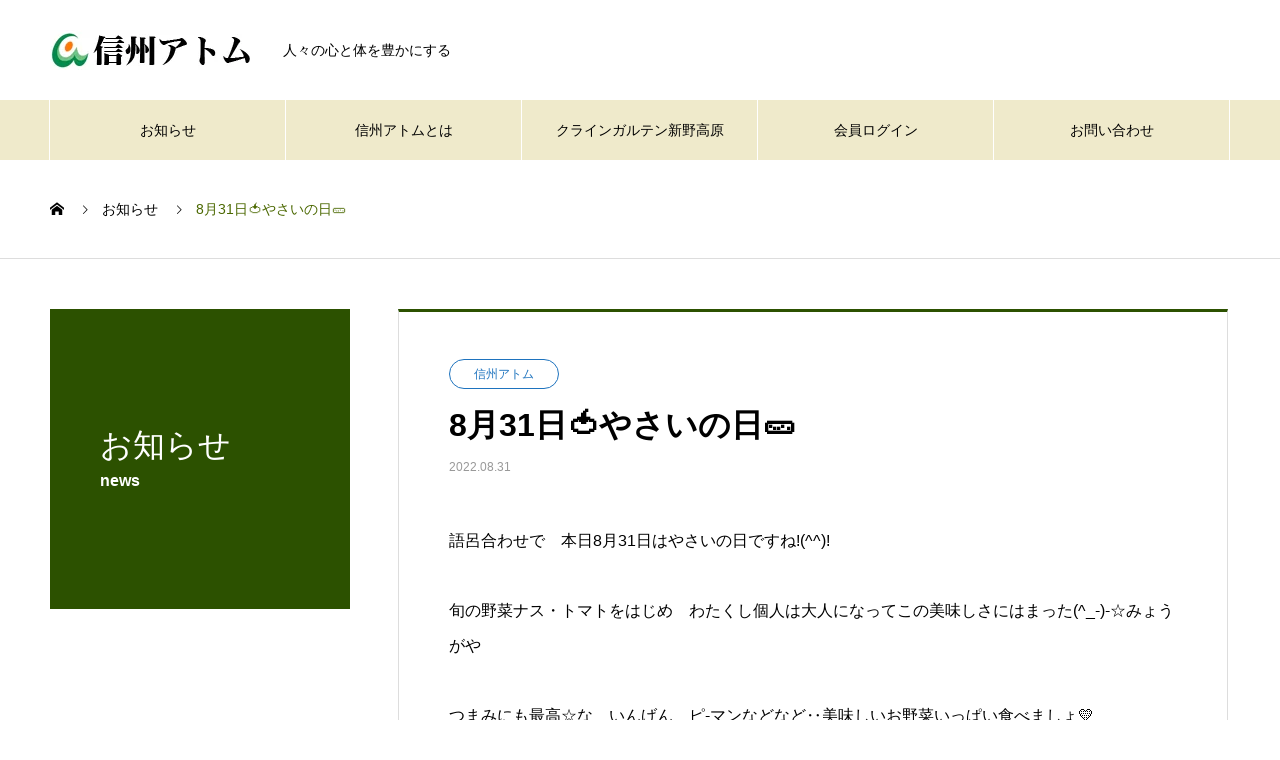

--- FILE ---
content_type: text/html; charset=UTF-8
request_url: https://s-atom.org/archives/news/8%E6%9C%8831%E6%97%A5%F0%9F%8D%85%E3%82%84%E3%81%95%E3%81%84%E3%81%AE%E6%97%A5%F0%9F%A5%92
body_size: 10802
content:

<!DOCTYPE html>
<html lang="ja" prefix="og: http://ogp.me/ns#">
<head>
<meta charset="UTF-8">
  <meta name="viewport" content="width=device-width, initial-scale=1">
  <meta name="description" content="語呂合わせで　本日8月31日はやさいの日ですね!(^^)!旬の野菜ナス・トマトをはじめ　わたくし個人は大人になってこの美味しさにはまった(^_-)-☆みょうがやつまみにも最高☆な　いんげん　ピ-マンなどなど‥美味しいお野菜い...">
  <title>8月31日&#x1f345;やさいの日&#x1f952; &#8211; 信州アトム</title>
<meta name='robots' content='max-image-preview:large' />
<link rel="alternate" type="application/rss+xml" title="信州アトム &raquo; フィード" href="https://s-atom.org/feed" />
<link rel="alternate" type="application/rss+xml" title="信州アトム &raquo; コメントフィード" href="https://s-atom.org/comments/feed" />
<link rel="alternate" title="oEmbed (JSON)" type="application/json+oembed" href="https://s-atom.org/wp-json/oembed/1.0/embed?url=https%3A%2F%2Fs-atom.org%2Farchives%2Fnews%2F8%25e6%259c%258831%25e6%2597%25a5%25f0%259f%258d%2585%25e3%2582%2584%25e3%2581%2595%25e3%2581%2584%25e3%2581%25ae%25e6%2597%25a5%25f0%259f%25a5%2592" />
<link rel="alternate" title="oEmbed (XML)" type="text/xml+oembed" href="https://s-atom.org/wp-json/oembed/1.0/embed?url=https%3A%2F%2Fs-atom.org%2Farchives%2Fnews%2F8%25e6%259c%258831%25e6%2597%25a5%25f0%259f%258d%2585%25e3%2582%2584%25e3%2581%2595%25e3%2581%2584%25e3%2581%25ae%25e6%2597%25a5%25f0%259f%25a5%2592&#038;format=xml" />
<style id='wp-img-auto-sizes-contain-inline-css' type='text/css'>
img:is([sizes=auto i],[sizes^="auto," i]){contain-intrinsic-size:3000px 1500px}
/*# sourceURL=wp-img-auto-sizes-contain-inline-css */
</style>
<style id='wp-block-library-inline-css' type='text/css'>
:root{--wp-block-synced-color:#7a00df;--wp-block-synced-color--rgb:122,0,223;--wp-bound-block-color:var(--wp-block-synced-color);--wp-editor-canvas-background:#ddd;--wp-admin-theme-color:#007cba;--wp-admin-theme-color--rgb:0,124,186;--wp-admin-theme-color-darker-10:#006ba1;--wp-admin-theme-color-darker-10--rgb:0,107,160.5;--wp-admin-theme-color-darker-20:#005a87;--wp-admin-theme-color-darker-20--rgb:0,90,135;--wp-admin-border-width-focus:2px}@media (min-resolution:192dpi){:root{--wp-admin-border-width-focus:1.5px}}.wp-element-button{cursor:pointer}:root .has-very-light-gray-background-color{background-color:#eee}:root .has-very-dark-gray-background-color{background-color:#313131}:root .has-very-light-gray-color{color:#eee}:root .has-very-dark-gray-color{color:#313131}:root .has-vivid-green-cyan-to-vivid-cyan-blue-gradient-background{background:linear-gradient(135deg,#00d084,#0693e3)}:root .has-purple-crush-gradient-background{background:linear-gradient(135deg,#34e2e4,#4721fb 50%,#ab1dfe)}:root .has-hazy-dawn-gradient-background{background:linear-gradient(135deg,#faaca8,#dad0ec)}:root .has-subdued-olive-gradient-background{background:linear-gradient(135deg,#fafae1,#67a671)}:root .has-atomic-cream-gradient-background{background:linear-gradient(135deg,#fdd79a,#004a59)}:root .has-nightshade-gradient-background{background:linear-gradient(135deg,#330968,#31cdcf)}:root .has-midnight-gradient-background{background:linear-gradient(135deg,#020381,#2874fc)}:root{--wp--preset--font-size--normal:16px;--wp--preset--font-size--huge:42px}.has-regular-font-size{font-size:1em}.has-larger-font-size{font-size:2.625em}.has-normal-font-size{font-size:var(--wp--preset--font-size--normal)}.has-huge-font-size{font-size:var(--wp--preset--font-size--huge)}.has-text-align-center{text-align:center}.has-text-align-left{text-align:left}.has-text-align-right{text-align:right}.has-fit-text{white-space:nowrap!important}#end-resizable-editor-section{display:none}.aligncenter{clear:both}.items-justified-left{justify-content:flex-start}.items-justified-center{justify-content:center}.items-justified-right{justify-content:flex-end}.items-justified-space-between{justify-content:space-between}.screen-reader-text{border:0;clip-path:inset(50%);height:1px;margin:-1px;overflow:hidden;padding:0;position:absolute;width:1px;word-wrap:normal!important}.screen-reader-text:focus{background-color:#ddd;clip-path:none;color:#444;display:block;font-size:1em;height:auto;left:5px;line-height:normal;padding:15px 23px 14px;text-decoration:none;top:5px;width:auto;z-index:100000}html :where(.has-border-color){border-style:solid}html :where([style*=border-top-color]){border-top-style:solid}html :where([style*=border-right-color]){border-right-style:solid}html :where([style*=border-bottom-color]){border-bottom-style:solid}html :where([style*=border-left-color]){border-left-style:solid}html :where([style*=border-width]){border-style:solid}html :where([style*=border-top-width]){border-top-style:solid}html :where([style*=border-right-width]){border-right-style:solid}html :where([style*=border-bottom-width]){border-bottom-style:solid}html :where([style*=border-left-width]){border-left-style:solid}html :where(img[class*=wp-image-]){height:auto;max-width:100%}:where(figure){margin:0 0 1em}html :where(.is-position-sticky){--wp-admin--admin-bar--position-offset:var(--wp-admin--admin-bar--height,0px)}@media screen and (max-width:600px){html :where(.is-position-sticky){--wp-admin--admin-bar--position-offset:0px}}

/*# sourceURL=wp-block-library-inline-css */
</style><style id='wp-block-heading-inline-css' type='text/css'>
h1:where(.wp-block-heading).has-background,h2:where(.wp-block-heading).has-background,h3:where(.wp-block-heading).has-background,h4:where(.wp-block-heading).has-background,h5:where(.wp-block-heading).has-background,h6:where(.wp-block-heading).has-background{padding:1.25em 2.375em}h1.has-text-align-left[style*=writing-mode]:where([style*=vertical-lr]),h1.has-text-align-right[style*=writing-mode]:where([style*=vertical-rl]),h2.has-text-align-left[style*=writing-mode]:where([style*=vertical-lr]),h2.has-text-align-right[style*=writing-mode]:where([style*=vertical-rl]),h3.has-text-align-left[style*=writing-mode]:where([style*=vertical-lr]),h3.has-text-align-right[style*=writing-mode]:where([style*=vertical-rl]),h4.has-text-align-left[style*=writing-mode]:where([style*=vertical-lr]),h4.has-text-align-right[style*=writing-mode]:where([style*=vertical-rl]),h5.has-text-align-left[style*=writing-mode]:where([style*=vertical-lr]),h5.has-text-align-right[style*=writing-mode]:where([style*=vertical-rl]),h6.has-text-align-left[style*=writing-mode]:where([style*=vertical-lr]),h6.has-text-align-right[style*=writing-mode]:where([style*=vertical-rl]){rotate:180deg}
/*# sourceURL=https://s-atom.org/lib/blocks/heading/style.min.css */
</style>
<style id='wp-block-group-inline-css' type='text/css'>
.wp-block-group{box-sizing:border-box}:where(.wp-block-group.wp-block-group-is-layout-constrained){position:relative}
/*# sourceURL=https://s-atom.org/lib/blocks/group/style.min.css */
</style>
<style id='wp-block-paragraph-inline-css' type='text/css'>
.is-small-text{font-size:.875em}.is-regular-text{font-size:1em}.is-large-text{font-size:2.25em}.is-larger-text{font-size:3em}.has-drop-cap:not(:focus):first-letter{float:left;font-size:8.4em;font-style:normal;font-weight:100;line-height:.68;margin:.05em .1em 0 0;text-transform:uppercase}body.rtl .has-drop-cap:not(:focus):first-letter{float:none;margin-left:.1em}p.has-drop-cap.has-background{overflow:hidden}:root :where(p.has-background){padding:1.25em 2.375em}:where(p.has-text-color:not(.has-link-color)) a{color:inherit}p.has-text-align-left[style*="writing-mode:vertical-lr"],p.has-text-align-right[style*="writing-mode:vertical-rl"]{rotate:180deg}
/*# sourceURL=https://s-atom.org/lib/blocks/paragraph/style.min.css */
</style>
<style id='global-styles-inline-css' type='text/css'>
:root{--wp--preset--aspect-ratio--square: 1;--wp--preset--aspect-ratio--4-3: 4/3;--wp--preset--aspect-ratio--3-4: 3/4;--wp--preset--aspect-ratio--3-2: 3/2;--wp--preset--aspect-ratio--2-3: 2/3;--wp--preset--aspect-ratio--16-9: 16/9;--wp--preset--aspect-ratio--9-16: 9/16;--wp--preset--color--black: #000000;--wp--preset--color--cyan-bluish-gray: #abb8c3;--wp--preset--color--white: #ffffff;--wp--preset--color--pale-pink: #f78da7;--wp--preset--color--vivid-red: #cf2e2e;--wp--preset--color--luminous-vivid-orange: #ff6900;--wp--preset--color--luminous-vivid-amber: #fcb900;--wp--preset--color--light-green-cyan: #7bdcb5;--wp--preset--color--vivid-green-cyan: #00d084;--wp--preset--color--pale-cyan-blue: #8ed1fc;--wp--preset--color--vivid-cyan-blue: #0693e3;--wp--preset--color--vivid-purple: #9b51e0;--wp--preset--gradient--vivid-cyan-blue-to-vivid-purple: linear-gradient(135deg,rgb(6,147,227) 0%,rgb(155,81,224) 100%);--wp--preset--gradient--light-green-cyan-to-vivid-green-cyan: linear-gradient(135deg,rgb(122,220,180) 0%,rgb(0,208,130) 100%);--wp--preset--gradient--luminous-vivid-amber-to-luminous-vivid-orange: linear-gradient(135deg,rgb(252,185,0) 0%,rgb(255,105,0) 100%);--wp--preset--gradient--luminous-vivid-orange-to-vivid-red: linear-gradient(135deg,rgb(255,105,0) 0%,rgb(207,46,46) 100%);--wp--preset--gradient--very-light-gray-to-cyan-bluish-gray: linear-gradient(135deg,rgb(238,238,238) 0%,rgb(169,184,195) 100%);--wp--preset--gradient--cool-to-warm-spectrum: linear-gradient(135deg,rgb(74,234,220) 0%,rgb(151,120,209) 20%,rgb(207,42,186) 40%,rgb(238,44,130) 60%,rgb(251,105,98) 80%,rgb(254,248,76) 100%);--wp--preset--gradient--blush-light-purple: linear-gradient(135deg,rgb(255,206,236) 0%,rgb(152,150,240) 100%);--wp--preset--gradient--blush-bordeaux: linear-gradient(135deg,rgb(254,205,165) 0%,rgb(254,45,45) 50%,rgb(107,0,62) 100%);--wp--preset--gradient--luminous-dusk: linear-gradient(135deg,rgb(255,203,112) 0%,rgb(199,81,192) 50%,rgb(65,88,208) 100%);--wp--preset--gradient--pale-ocean: linear-gradient(135deg,rgb(255,245,203) 0%,rgb(182,227,212) 50%,rgb(51,167,181) 100%);--wp--preset--gradient--electric-grass: linear-gradient(135deg,rgb(202,248,128) 0%,rgb(113,206,126) 100%);--wp--preset--gradient--midnight: linear-gradient(135deg,rgb(2,3,129) 0%,rgb(40,116,252) 100%);--wp--preset--font-size--small: 13px;--wp--preset--font-size--medium: 20px;--wp--preset--font-size--large: 36px;--wp--preset--font-size--x-large: 42px;--wp--preset--spacing--20: 0.44rem;--wp--preset--spacing--30: 0.67rem;--wp--preset--spacing--40: 1rem;--wp--preset--spacing--50: 1.5rem;--wp--preset--spacing--60: 2.25rem;--wp--preset--spacing--70: 3.38rem;--wp--preset--spacing--80: 5.06rem;--wp--preset--shadow--natural: 6px 6px 9px rgba(0, 0, 0, 0.2);--wp--preset--shadow--deep: 12px 12px 50px rgba(0, 0, 0, 0.4);--wp--preset--shadow--sharp: 6px 6px 0px rgba(0, 0, 0, 0.2);--wp--preset--shadow--outlined: 6px 6px 0px -3px rgb(255, 255, 255), 6px 6px rgb(0, 0, 0);--wp--preset--shadow--crisp: 6px 6px 0px rgb(0, 0, 0);}:where(.is-layout-flex){gap: 0.5em;}:where(.is-layout-grid){gap: 0.5em;}body .is-layout-flex{display: flex;}.is-layout-flex{flex-wrap: wrap;align-items: center;}.is-layout-flex > :is(*, div){margin: 0;}body .is-layout-grid{display: grid;}.is-layout-grid > :is(*, div){margin: 0;}:where(.wp-block-columns.is-layout-flex){gap: 2em;}:where(.wp-block-columns.is-layout-grid){gap: 2em;}:where(.wp-block-post-template.is-layout-flex){gap: 1.25em;}:where(.wp-block-post-template.is-layout-grid){gap: 1.25em;}.has-black-color{color: var(--wp--preset--color--black) !important;}.has-cyan-bluish-gray-color{color: var(--wp--preset--color--cyan-bluish-gray) !important;}.has-white-color{color: var(--wp--preset--color--white) !important;}.has-pale-pink-color{color: var(--wp--preset--color--pale-pink) !important;}.has-vivid-red-color{color: var(--wp--preset--color--vivid-red) !important;}.has-luminous-vivid-orange-color{color: var(--wp--preset--color--luminous-vivid-orange) !important;}.has-luminous-vivid-amber-color{color: var(--wp--preset--color--luminous-vivid-amber) !important;}.has-light-green-cyan-color{color: var(--wp--preset--color--light-green-cyan) !important;}.has-vivid-green-cyan-color{color: var(--wp--preset--color--vivid-green-cyan) !important;}.has-pale-cyan-blue-color{color: var(--wp--preset--color--pale-cyan-blue) !important;}.has-vivid-cyan-blue-color{color: var(--wp--preset--color--vivid-cyan-blue) !important;}.has-vivid-purple-color{color: var(--wp--preset--color--vivid-purple) !important;}.has-black-background-color{background-color: var(--wp--preset--color--black) !important;}.has-cyan-bluish-gray-background-color{background-color: var(--wp--preset--color--cyan-bluish-gray) !important;}.has-white-background-color{background-color: var(--wp--preset--color--white) !important;}.has-pale-pink-background-color{background-color: var(--wp--preset--color--pale-pink) !important;}.has-vivid-red-background-color{background-color: var(--wp--preset--color--vivid-red) !important;}.has-luminous-vivid-orange-background-color{background-color: var(--wp--preset--color--luminous-vivid-orange) !important;}.has-luminous-vivid-amber-background-color{background-color: var(--wp--preset--color--luminous-vivid-amber) !important;}.has-light-green-cyan-background-color{background-color: var(--wp--preset--color--light-green-cyan) !important;}.has-vivid-green-cyan-background-color{background-color: var(--wp--preset--color--vivid-green-cyan) !important;}.has-pale-cyan-blue-background-color{background-color: var(--wp--preset--color--pale-cyan-blue) !important;}.has-vivid-cyan-blue-background-color{background-color: var(--wp--preset--color--vivid-cyan-blue) !important;}.has-vivid-purple-background-color{background-color: var(--wp--preset--color--vivid-purple) !important;}.has-black-border-color{border-color: var(--wp--preset--color--black) !important;}.has-cyan-bluish-gray-border-color{border-color: var(--wp--preset--color--cyan-bluish-gray) !important;}.has-white-border-color{border-color: var(--wp--preset--color--white) !important;}.has-pale-pink-border-color{border-color: var(--wp--preset--color--pale-pink) !important;}.has-vivid-red-border-color{border-color: var(--wp--preset--color--vivid-red) !important;}.has-luminous-vivid-orange-border-color{border-color: var(--wp--preset--color--luminous-vivid-orange) !important;}.has-luminous-vivid-amber-border-color{border-color: var(--wp--preset--color--luminous-vivid-amber) !important;}.has-light-green-cyan-border-color{border-color: var(--wp--preset--color--light-green-cyan) !important;}.has-vivid-green-cyan-border-color{border-color: var(--wp--preset--color--vivid-green-cyan) !important;}.has-pale-cyan-blue-border-color{border-color: var(--wp--preset--color--pale-cyan-blue) !important;}.has-vivid-cyan-blue-border-color{border-color: var(--wp--preset--color--vivid-cyan-blue) !important;}.has-vivid-purple-border-color{border-color: var(--wp--preset--color--vivid-purple) !important;}.has-vivid-cyan-blue-to-vivid-purple-gradient-background{background: var(--wp--preset--gradient--vivid-cyan-blue-to-vivid-purple) !important;}.has-light-green-cyan-to-vivid-green-cyan-gradient-background{background: var(--wp--preset--gradient--light-green-cyan-to-vivid-green-cyan) !important;}.has-luminous-vivid-amber-to-luminous-vivid-orange-gradient-background{background: var(--wp--preset--gradient--luminous-vivid-amber-to-luminous-vivid-orange) !important;}.has-luminous-vivid-orange-to-vivid-red-gradient-background{background: var(--wp--preset--gradient--luminous-vivid-orange-to-vivid-red) !important;}.has-very-light-gray-to-cyan-bluish-gray-gradient-background{background: var(--wp--preset--gradient--very-light-gray-to-cyan-bluish-gray) !important;}.has-cool-to-warm-spectrum-gradient-background{background: var(--wp--preset--gradient--cool-to-warm-spectrum) !important;}.has-blush-light-purple-gradient-background{background: var(--wp--preset--gradient--blush-light-purple) !important;}.has-blush-bordeaux-gradient-background{background: var(--wp--preset--gradient--blush-bordeaux) !important;}.has-luminous-dusk-gradient-background{background: var(--wp--preset--gradient--luminous-dusk) !important;}.has-pale-ocean-gradient-background{background: var(--wp--preset--gradient--pale-ocean) !important;}.has-electric-grass-gradient-background{background: var(--wp--preset--gradient--electric-grass) !important;}.has-midnight-gradient-background{background: var(--wp--preset--gradient--midnight) !important;}.has-small-font-size{font-size: var(--wp--preset--font-size--small) !important;}.has-medium-font-size{font-size: var(--wp--preset--font-size--medium) !important;}.has-large-font-size{font-size: var(--wp--preset--font-size--large) !important;}.has-x-large-font-size{font-size: var(--wp--preset--font-size--x-large) !important;}
/*# sourceURL=global-styles-inline-css */
</style>

<style id='classic-theme-styles-inline-css' type='text/css'>
/*! This file is auto-generated */
.wp-block-button__link{color:#fff;background-color:#32373c;border-radius:9999px;box-shadow:none;text-decoration:none;padding:calc(.667em + 2px) calc(1.333em + 2px);font-size:1.125em}.wp-block-file__button{background:#32373c;color:#fff;text-decoration:none}
/*# sourceURL=/wp-includes/css/classic-themes.min.css */
</style>
<link rel='stylesheet' id='contact-form-7-css' href='https://s-atom.org/modules/8516d2654f/includes/css/styles.css' type='text/css' media='all' />
<link rel='stylesheet' id='nano-style-css' href='https://s-atom.org/vews/56cc283c15/style.css' type='text/css' media='all' />
<script type="text/javascript" src="https://s-atom.org/lib/js/jquery/jquery.min.js" id="jquery-core-js"></script>
<script type="text/javascript" src="https://s-atom.org/lib/js/jquery/jquery-migrate.min.js" id="jquery-migrate-js"></script>
<link rel="https://api.w.org/" href="https://s-atom.org/wp-json/" /><link rel="canonical" href="https://s-atom.org/archives/news/8%e6%9c%8831%e6%97%a5%f0%9f%8d%85%e3%82%84%e3%81%95%e3%81%84%e3%81%ae%e6%97%a5%f0%9f%a5%92" />
<link rel='shortlink' href='https://s-atom.org/?p=844' />

<link rel="shortcut icon" href="https://s-atom.org/storage/2021/09/logo_16px.jpg">
<style>
.c-comment__form-submit:hover,.p-cb__item-btn a,.c-pw__btn,.p-readmore__btn:hover,.p-page-links a:hover span,.p-page-links > span,.p-pager a:hover,.p-pager span,.p-pagetop:focus,.p-pagetop:hover,.p-widget__title{background: #4b6801}.p-breadcrumb__item{color: #4b6801}.widget_nav_menu a:hover,.p-article02 a:hover .p-article02__title{color: #ef8700}.p-entry__body a{color: #4b6801}body{font-family: "Segoe UI", Verdana, "游ゴシック", YuGothic, "Hiragino Kaku Gothic ProN", Meiryo, sans-serif}.c-logo,.p-page-header__title,.p-banner__title,.p-cover__title,.p-archive-header__title,.p-article05__title,.p-article09__title,.p-cb__item-title,.p-article11__title,.p-article12__title,.p-index-content01__title,.p-header-content__title,.p-megamenu01__item-list > li > a,.p-article13__title,.p-megamenu02__title,.p-cover__header-title{font-family: "Times New Roman", "游明朝", "Yu Mincho", "游明朝体", "YuMincho", "ヒラギノ明朝 Pro W3", "Hiragino Mincho Pro", "HiraMinProN-W3", "HGS明朝E", "ＭＳ Ｐ明朝", "MS PMincho", serif; font-weight: 500}.p-hover-effect--type1:hover img{-webkit-transform: scale(1.2);transform: scale(1.2)}.p-blog__title{color: #000000;font-size: 28px}.p-cat--15{color: #1e73be;border: 1px solid #1e73be}.p-cat--6{color: #578910;border: 1px solid #578910}.p-cat--3{color: #1e73be;border: 1px solid #1e73be}.p-article04:hover a .p-article04__title{color: #2c5100}.p-article06__content{border-left: 4px solid #d80100}.p-article06__title a:hover{color: #d80100}.p-article06__cat:hover{background: #d80100}.l-header{background: #ffffff}.l-header--fixed.is-active{background: #ffffff}.l-header__desc{color: #000000;font-size: 14px}.l-header__nav{background: #efeacb}.p-global-nav > li > a,.p-menu-btn{color: #000000}.p-global-nav > li > a:hover,.p-global-nav > .current-menu-item > a{background: #2c5100;color: #ffffff}.p-global-nav .sub-menu a{background: #2c5100;color: #ffffff}.p-global-nav .sub-menu a:hover{background: #ef8700;color: #ffffff}.p-global-nav .menu-item-has-children > a > .p-global-nav__toggle::before{border-color: #000000}.p-megamenu02::before{background: #d80100}.p-megamenu02__list a:hover .p-article13__title{color: #d80100}.p-footer-banners{background: #fff9ed}.p-info{background: #ffffff;color: #000000}.p-info__logo{font-size: 40px}.p-info__desc{color: #000000;font-size: 14px}.p-footer-widgets{background: #ffffff;color: #000000}.p-footer-widget__title{color: #d90000}.p-footer-nav{background: #ffffff;color: #000000}.p-footer-nav a{color: #000000}.p-footer-nav a:hover{color: #000000}.p-copyright{background: #4b6801}.p-blog__title,.p-entry,.p-headline,.p-cat-list__title{border-top: 3px solid #2c5100}.p-works-entry__header{border-bottom: 3px solid #2c5100}.p-article01 a:hover .p-article01__title,.p-article03 a:hover .p-article03__title,.p-article05__link,.p-article08__title a:hover,.p-article09__link,.p-article07 a:hover .p-article07__title,.p-article10 a:hover .p-article10__title{color: #2c5100}.p-page-header,.p-list__item a::before,.p-cover__header,.p-works-entry__cat:hover,.p-service-cat-header{background: #2c5100}.p-page-header__title,.p-cover__header-title{color: #ffffff;font-size: 32px}.p-page-header__sub,.p-cover__header-sub{color: #ffffff;font-size: 16px}.p-entry__title{font-size: 32px}.p-entry__body{font-size: 16px}@media screen and (max-width: 767px) {.p-blog__title{font-size: 24px}.p-list .is-current > a{color: #2c5100}.p-entry__title{font-size: 20px}.p-entry__body{font-size: 14px}}@media screen and (max-width: 1199px) {.p-global-nav > li > a,.p-global-nav > li > a:hover{background: #fffced;color: #000000}}@media screen and (max-width: 991px) {.p-page-header__title,.p-cover__header-title{font-size: 22px}.p-page-header__sub,.p-cover__header-sub{font-size: 14px}}.c-load--type1 { border: 3px solid rgba(75, 104, 1, 0.2); border-top-color: #4b6801; }
</style>
<noscript><style>.lazyload[data-src]{display:none !important;}</style></noscript><style>.lazyload{background-image:none !important;}.lazyload:before{background-image:none !important;}</style>		<style type="text/css" id="custom-css">
			.p_original_iwa{margin-top:10px;margin-bottom:10px;}
		</style>
		</head>
<body class="wp-singular news-template-default single single-news postid-844 wp-theme-nano_tcd065">

  <div id="site_loader_overlay">
  <div id="site_loader_animation" class="c-load--type1">
      </div>
</div>

  <header id="js-header" class="l-header l-header--fixed">
    <div class="l-header__inner l-inner">

      <div class="l-header__logo c-logo">
    <a href="https://s-atom.org/">
    <img src="[data-uri]" alt="信州アトム" width="203" data-src="https://s-atom.org/storage/2021/08/logo_m.jpg" decoding="async" class="lazyload"><noscript><img src="https://s-atom.org/storage/2021/08/logo_m.jpg" alt="信州アトム" width="203" data-eio="l"></noscript>
  </a>
  </div>

      <p class="l-header__desc">人々の心と体を豊かにする</p>

            <form id="js-header__form" role="search" method="get" class="l-header__form" action="https://s-atom.org/" _lpchecked="1">
		    <input id="js-header__form-input" class="l-header__form-input with_lang_btn" type="text" value="" name="s" tabindex="-1">
        <button id="js-header__form-close" class="l-header__form-close p-close-btn" aria-hidden="true" type="button">閉じる</button>
      </form>
      <button id="js-header__search_not" class="l-header__search with_lang_btn" aria-hidden="true" onClick="location.href='/atom-member/'"><img src="[data-uri]"  data-src="https://s-atom.org/vews/56cc283c15/img/login.jpg" decoding="async" class="lazyload"><noscript><img src="https://s-atom.org/vews/56cc283c15/img/login.jpg"  data-eio="l"></noscript></button>
      
      <a href="/mail/" id="header_lang_button"><span>menu</span></a>
      <div id="header_lang" class="type1">
    <ul class="clearfix">
          <li>
      <a class="clearfix active_site has_flag" href="https://s-atom.org">
              <img class="flag lazyload" src="[data-uri]" alt="" title="" data-src="https://s-atom.org/vews/56cc283c15/img/mail.jpg" decoding="async" /><noscript><img class="flag" src="https://s-atom.org/vews/56cc283c15/img/mail.jpg" alt="" title="" data-eio="l" /></noscript>
              <span class="name"></span>
      </a>
     </li>
         </ul>
   </div>
      
    </div>
    <button id="js-menu-btn" class="p-menu-btn c-menu-btn"></button>
    <nav id="js-header__nav" class="l-header__nav">
      <ul id="js-global-nav" class="p-global-nav l-inner"><li id="menu-item-46" class="menu-item menu-item-type-custom menu-item-object-custom menu-item-46"><a href="/archives/news/">お知らせ<span class="p-global-nav__toggle"></span></a></li>
<li id="menu-item-36" class="menu-item menu-item-type-custom menu-item-object-custom menu-item-has-children menu-item-36"><a href="/company-atom/">信州アトムとは<span class="p-global-nav__toggle"></span></a>
<ul class="sub-menu">
	<li id="menu-item-145" class="menu-item menu-item-type-custom menu-item-object-custom menu-item-145"><a href="/company-atom/#production">信州アトムの実績<span class="p-global-nav__toggle"></span></a></li>
	<li id="menu-item-146" class="menu-item menu-item-type-custom menu-item-object-custom menu-item-146"><a href="/company-atom/#company">法人概要<span class="p-global-nav__toggle"></span></a></li>
	<li id="menu-item-147" class="menu-item menu-item-type-custom menu-item-object-custom menu-item-147"><a href="/company-atom/#access">アクセス<span class="p-global-nav__toggle"></span></a></li>
	<li id="menu-item-143" class="menu-item menu-item-type-custom menu-item-object-custom menu-item-143"><a href="/company-atom/#story">信州アトムのはなし<span class="p-global-nav__toggle"></span></a></li>
	<li id="menu-item-144" class="menu-item menu-item-type-custom menu-item-object-custom menu-item-144"><a href="/company-atom/#noukatsu">農活（のうかつ）<span class="p-global-nav__toggle"></span></a></li>
	<li id="menu-item-198" class="menu-item menu-item-type-custom menu-item-object-custom menu-item-198"><a href="/company-atom/#atomdayori">アトムだより<span class="p-global-nav__toggle"></span></a></li>
</ul>
</li>
<li id="menu-item-41" class="menu-item menu-item-type-custom menu-item-object-custom menu-item-has-children menu-item-41"><a href="/kleingarten-niino/">クラインガルテン新野高原<span class="p-global-nav__toggle"></span></a>
<ul class="sub-menu">
	<li id="menu-item-162" class="menu-item menu-item-type-custom menu-item-object-custom menu-item-162"><a href="/kleingarten-niino/#shisetsu">施設の概要<span class="p-global-nav__toggle"></span></a></li>
	<li id="menu-item-574" class="menu-item menu-item-type-custom menu-item-object-custom menu-item-574"><a href="/kleingarten-niino/#access_niino">アクセス<span class="p-global-nav__toggle"></span></a></li>
	<li id="menu-item-163" class="menu-item menu-item-type-custom menu-item-object-custom menu-item-163"><a href="/kleingarten-niino/#guide">ご利用ガイド<span class="p-global-nav__toggle"></span></a></li>
	<li id="menu-item-164" class="menu-item menu-item-type-custom menu-item-object-custom menu-item-164"><a href="/kleingarten-niino/#ibent">年間計画表<span class="p-global-nav__toggle"></span></a></li>
	<li id="menu-item-165" class="menu-item menu-item-type-custom menu-item-object-custom menu-item-165"><a href="/kleingarten-niino/#download">様式集<span class="p-global-nav__toggle"></span></a></li>
	<li id="menu-item-349" class="menu-item menu-item-type-custom menu-item-object-custom menu-item-349"><a href="http://blog.livedoor.jp/niinof/">気ままなブログ<span class="p-global-nav__toggle"></span></a></li>
</ul>
</li>
<li id="menu-item-42" class="menu-item menu-item-type-custom menu-item-object-custom menu-item-42"><a href="/atom-member/">会員ログイン<span class="p-global-nav__toggle"></span></a></li>
<li id="menu-item-778" class="menu-item menu-item-type-post_type menu-item-object-page menu-item-778"><a href="https://s-atom.org/mail-top">お問い合わせ<span class="p-global-nav__toggle"></span></a></li>
</ul>      <button id="js-header__nav-close" class="l-header__nav-close p-close-btn">閉じる</button>
    </nav>

    
  </header>
  <main class="l-main">

<ol class="p-breadcrumb c-breadcrumb l-inner" itemscope itemtype="http://schema.org/BreadcrumbList">
<li class="p-breadcrumb__item c-breadcrumb__item c-breadcrumb__item--home" itemprop="itemListElement" itemscope itemtype="http://schema.org/ListItem"><a href="https://s-atom.org/" itemprop="item"><span itemprop="name">HOME</span></a><meta itemprop="position" content="1"></li>
<li class="p-breadcrumb__item c-breadcrumb__item" itemprop="itemListElement" itemscope itemtype="http://schema.org/ListItem"><a href="https://s-atom.org/archives/news" itemprop="item"><span itemprop="name">お知らせ</span></a><meta itemprop="position" content="2"></li>
<li class="p-breadcrumb__item c-breadcrumb__item" itemprop="itemListElement" itemscope itemtype="http://schema.org/ListItem"><span itemprop="name">8月31日&#x1f345;やさいの日&#x1f952;</span><meta itemprop="position" content="3"></li>
</ol>

<div class="l-contents l-contents--grid">

  <div class="l-contents__inner l-inner">

    <header class="l-page-header pb0">
  <div class="p-page-header">
    <h1 class="p-page-header__title">お知らせ</h1>
    <p class="p-page-header__sub">news</p>
  </div>
  </header>

    <div class="l-primary">

            <article class="p-entry">

        <div class="p-entry__inner">

  	      <header class="p-entry__header">

                        <span class="p-entry__cat p-cat p-cat--3">信州アトム</span>
            
            <h1 class="p-entry__title">8月31日&#x1f345;やさいの日&#x1f952;</h1>

                        <time class="p-entry__date" datetime="2022-08-31">2022.08.31</time>
            
          </header>

          
          <div class="p-entry__body">
          <p>語呂合わせで　本日8月31日はやさいの日ですね!(^^)!</p>
<p>旬の野菜ナス・トマトをはじめ　わたくし個人は大人になってこの美味しさにはまった(^_-)-☆みょうがや</p>
<p>つまみにも最高☆な　いんげん　ピ-マンなどなど‥美味しいお野菜いっぱい食べましょ&#x1f49b;</p>
<p>&nbsp;</p>
<p>&nbsp;</p>
<p>&nbsp;</p>
          </div>

          
          			    <ul class="p-nav01 c-nav01 u-clearfix">
			    	<li class="p-nav01__item--prev p-nav01__item c-nav01__item c-nav01__item--prev"><a href="https://s-atom.org/archives/news/837" data-prev="前の記事"><span>夏野菜順調です&#x1f952;</span></a></li>
			    	<li class="p-nav01__item--next p-nav01__item c-nav01__item c-nav01__item--next"><a href="https://s-atom.org/archives/news/%e6%96%b0%e7%b1%b3%e5%88%88%e5%8f%96%e3%82%8a%e5%a7%8b%e3%81%be%e3%82%8a%e3%81%be%e3%81%97%e3%81%9f%f0%9f%8c%be" data-next="次の記事"><span>今年の稲刈り始まりました&#x1f33e;</span></a></li>
			    </ul>
          
  	    </div>
      </article>
      
      
      
    </div>

    <div class="l-secondary">
</div>

  </div>
</div>

  </main>
  <footer class="l-footer">

        <div class="p-footer-banners">
      <ul class="p-footer-banners__list l-inner">

        <li class="p-footer-banners__list-item p-banner p-banner--lg"><a href="/company-atom/"><div class="p-banner__content" style="background: linear-gradient(to right, rgba(0,0,0, 0.75) 0%, transparent 75%);"><p>信州アトムとは</p></div><img width="740" height="280" src="[data-uri]" class="attachment-size5 size-size5 lazyload" alt="信州アトムとは" decoding="async"   data-src="https://s-atom.org/storage/2021/08/futter_01-740x280.jpg" data-srcset="https://s-atom.org/storage/2021/08/futter_01.jpg 740w, https://s-atom.org/storage/2021/08/futter_01-300x114.jpg 300w" data-sizes="auto" data-eio-rwidth="740" data-eio-rheight="280" /><noscript><img width="740" height="280" src="https://s-atom.org/storage/2021/08/futter_01-740x280.jpg" class="attachment-size5 size-size5" alt="信州アトムとは" decoding="async" srcset="https://s-atom.org/storage/2021/08/futter_01.jpg 740w, https://s-atom.org/storage/2021/08/futter_01-300x114.jpg 300w" sizes="(max-width: 740px) 100vw, 740px" data-eio="l" /></noscript></a></li><li class="p-footer-banners__list-item p-banner p-banner--lg"><a href="/kleingarten-niino/"><div class="p-banner__content" style="background: linear-gradient(to right, rgba(0,0,0, 0.75) 0%, transparent 75%);"><p>クラインガルテン新野高原</p></div><img width="740" height="280" src="[data-uri]" class="attachment-size5 size-size5 lazyload" alt="クラインガルテン新野高原" decoding="async"   data-src="https://s-atom.org/storage/2021/08/futter_02-740x280.jpg" data-srcset="https://s-atom.org/storage/2021/08/futter_02.jpg 740w, https://s-atom.org/storage/2021/08/futter_02-300x114.jpg 300w" data-sizes="auto" data-eio-rwidth="740" data-eio-rheight="280" /><noscript><img width="740" height="280" src="https://s-atom.org/storage/2021/08/futter_02-740x280.jpg" class="attachment-size5 size-size5" alt="クラインガルテン新野高原" decoding="async" srcset="https://s-atom.org/storage/2021/08/futter_02.jpg 740w, https://s-atom.org/storage/2021/08/futter_02-300x114.jpg 300w" sizes="(max-width: 740px) 100vw, 740px" data-eio="l" /></noscript></a></li><li class="p-footer-banners__list-item p-banner p-banner--lg"><a href="/atom-member/"><div class="p-banner__content" style="background: linear-gradient(to right, rgba(0,0,0, 0.75) 0%, transparent 75%);"><p>会員ログイン</p></div><img width="740" height="280" src="[data-uri]" class="attachment-size5 size-size5 lazyload" alt="会員ログイン" decoding="async"   data-src="https://s-atom.org/storage/2021/08/futter_03-740x280.jpg" data-srcset="https://s-atom.org/storage/2021/08/futter_03.jpg 740w, https://s-atom.org/storage/2021/08/futter_03-300x114.jpg 300w" data-sizes="auto" data-eio-rwidth="740" data-eio-rheight="280" /><noscript><img width="740" height="280" src="https://s-atom.org/storage/2021/08/futter_03-740x280.jpg" class="attachment-size5 size-size5" alt="会員ログイン" decoding="async" srcset="https://s-atom.org/storage/2021/08/futter_03.jpg 740w, https://s-atom.org/storage/2021/08/futter_03-300x114.jpg 300w" sizes="(max-width: 740px) 100vw, 740px" data-eio="l" /></noscript></a></li>
      </ul>
    </div>
    
    <div class="p-info">
      <div class="p-info__inner l-inner">

        <div class="p-info__logo c-logo">
    <a href="https://s-atom.org/">
  <img src="[data-uri]" alt="信州アトム" width="203" data-src="https://s-atom.org/storage/2021/08/logo_m.jpg" decoding="async" class="lazyload"><noscript><img src="https://s-atom.org/storage/2021/08/logo_m.jpg" alt="信州アトム" width="203" data-eio="l"></noscript>
  </a>
  </div>

        <p class="p-info__desc">人々の心と体を豊かにする</p>

	      <ul class="p-social-nav">
                    <li class="p-social-nav__item p-social-nav__item--facebook"><a href="https://www.facebook.com/%E3%82%AF%E3%83%A9%E3%82%A4%E3%83%B3%E3%82%AC%E3%83%AB%E3%83%86%E3%83%B3%E6%96%B0%E9%87%8E%E9%AB%98%E5%8E%9F-1516977658515367/" rel="nofollow" target="_blank" title="Facebook"></a></li>
                                                            	      </ul>
      </div>
    </div>
        <div class="p-footer-widgets">
      <div class="p-footer-widgets__inner l-inner">
        <div class="p-footer-widgets__item p-footer-widget widget_block" id="block-5">

<div class="wp-block-group"><div class="wp-block-group__inner-container is-layout-flow wp-block-group-is-layout-flow">
<h5 class="has-medium-font-size wp-block-heading"><mark style="background-color:rgba(0, 0, 0, 0);color:#4b6801" class="has-inline-color">信州アトム</mark></h5>



<p class="p_original_iwa"><a href="https://s-atom.org/archives/news" data-type="URL">お知らせ</a></p>



<p class="p_original_iwa"><a href="/company-atom/#production">信州アトムの実績</a></p>



<p class="p_original_iwa"><a href="/company-atom/#company">法人概要</a></p>



<p class="p_original_iwa"><a href="/company-atom/#access">アクセス</a></p>



<p class="p_original_iwa"><a href="/company-atom/#story">信州アトムのはなし</a></p>



<p class="p_original_iwa"><a href="/company-atom/#atomdayori">アトムだより</a></p>



<p></p>
</div></div>
</div>
<div class="p-footer-widgets__item p-footer-widget widget_block" id="block-6">

<div class="wp-block-group"><div class="wp-block-group__inner-container is-layout-flow wp-block-group-is-layout-flow">
<h5 class="has-medium-font-size wp-block-heading"><strong><span style="color:#4b6801" class="has-inline-color">クラインガルテン<br>新野高原</span></strong></h5>



<p class="p_original_iwa"><a href="/kleingarten-niino/">施設の概要</a></p>



<p><a href="/kleingarten-niino/#access_niino">アクセス</a></p>



<p class="p_original_iwa"><a href="/kleingarten-niino/#guide">ご利用ガイド</a></p>



<p class="p_original_iwa"><a href="/kleingarten-niino/#ibent">年間計画表</a></p>



<p class="p_original_iwa"><a href="/kleingarten-niino/#download">様式集</a></p>



<p class="p_original_iwa"><a href="http://blog.livedoor.jp/niinof/" target="_blank" rel="noreferrer noopener">気ままなブログ</a></p>
</div></div>
</div>
<div class="p-footer-widgets__item p-footer-widget widget_block" id="block-14">

<div class="wp-block-group"><div class="wp-block-group__inner-container is-layout-flow wp-block-group-is-layout-flow">
<div class="wp-block-group"><div class="wp-block-group__inner-container is-layout-flow wp-block-group-is-layout-flow">
<h5 class="has-medium-font-size wp-block-heading"><mark style="background-color:rgba(0, 0, 0, 0);color:#4b6801" class="has-inline-color">会員向け情報</mark></h5>



<p class="p_original_iwa"><a href="/atom-member/">会員ログイン</a></p>
</div></div>
</div></div>
</div>
<div class="p-footer-widgets__item p-footer-widget widget_block" id="block-15">

<div class="wp-block-group"><div class="wp-block-group__inner-container is-layout-flow wp-block-group-is-layout-flow">
<h5 class="has-medium-font-size wp-block-heading"><mark style="background-color:rgba(0, 0, 0, 0);color:#4b6801" class="has-inline-color">お問い合わせ・その他</mark></h5>



<p class="p_original_iwa"><a href="/mail-top/">お問い合わせ</a></p>



<p class="p_original_iwa"><a href="/link/">関連リンク</a></p>



<p class="p_original_iwa"><a href="/privacy-policy/">個人情報保護方針</a></p>
</div></div>
</div>
      </div>
    </div>
        <ul id="menu-%e3%83%95%e3%83%83%e3%82%bf%e3%83%bc%e3%83%a1%e3%83%8b%e3%83%a5%e3%83%bc" class="p-footer-nav"><li id="menu-item-390" class="menu-item menu-item-type-custom menu-item-object-custom menu-item-390"><a>信州アトム（一般社団法人 信州あなんトータルマーケティング）</a></li>
</ul>    <p class="p-copyright">
      <small>Copyright &copy; 信州アトム All Rights Reserved.</small>
    </p>
    <div id="js-pagetop" class="p-pagetop"><a href="#"></a></div>
  </footer>
  <script type="speculationrules">
{"prefetch":[{"source":"document","where":{"and":[{"href_matches":"/*"},{"not":{"href_matches":["/wp-content/uploads/*","/wp-content/*","/wp-content/plugins/*","/wp-content/themes/nano_tcd065/*","/*\\?(.+)"]}},{"not":{"selector_matches":"a[rel~=\"nofollow\"]"}},{"not":{"selector_matches":".no-prefetch, .no-prefetch a"}}]},"eagerness":"conservative"}]}
</script>
<script type="text/javascript" id="eio-lazy-load-js-before">
/* <![CDATA[ */
var eio_lazy_vars = {"exactdn_domain":"","skip_autoscale":0,"bg_min_dpr":1.100000000000000088817841970012523233890533447265625,"threshold":0,"use_dpr":1};
//# sourceURL=eio-lazy-load-js-before
/* ]]> */
</script>
<script type="text/javascript" src="https://s-atom.org/modules/485c463dd9/includes/lazysizes.min.js" id="eio-lazy-load-js" async="async" data-wp-strategy="async"></script>
<script type="text/javascript" src="https://s-atom.org/lib/js/dist/hooks.min.js" id="wp-hooks-js"></script>
<script type="text/javascript" src="https://s-atom.org/lib/js/dist/i18n.min.js" id="wp-i18n-js"></script>
<script type="text/javascript" id="wp-i18n-js-after">
/* <![CDATA[ */
wp.i18n.setLocaleData( { 'text direction\u0004ltr': [ 'ltr' ] } );
//# sourceURL=wp-i18n-js-after
/* ]]> */
</script>
<script type="text/javascript" src="https://s-atom.org/modules/8516d2654f/includes/swv/js/index.js" id="swv-js"></script>
<script type="text/javascript" id="contact-form-7-js-translations">
/* <![CDATA[ */
( function( domain, translations ) {
	var localeData = translations.locale_data[ domain ] || translations.locale_data.messages;
	localeData[""].domain = domain;
	wp.i18n.setLocaleData( localeData, domain );
} )( "contact-form-7", {"translation-revision-date":"2025-11-30 08:12:23+0000","generator":"GlotPress\/4.0.3","domain":"messages","locale_data":{"messages":{"":{"domain":"messages","plural-forms":"nplurals=1; plural=0;","lang":"ja_JP"},"This contact form is placed in the wrong place.":["\u3053\u306e\u30b3\u30f3\u30bf\u30af\u30c8\u30d5\u30a9\u30fc\u30e0\u306f\u9593\u9055\u3063\u305f\u4f4d\u7f6e\u306b\u7f6e\u304b\u308c\u3066\u3044\u307e\u3059\u3002"],"Error:":["\u30a8\u30e9\u30fc:"]}},"comment":{"reference":"includes\/js\/index.js"}} );
//# sourceURL=contact-form-7-js-translations
/* ]]> */
</script>
<script type="text/javascript" id="contact-form-7-js-before">
/* <![CDATA[ */
var wpcf7 = {
    "api": {
        "root": "https:\/\/s-atom.org\/wp-json\/",
        "namespace": "contact-form-7\/v1"
    }
};
//# sourceURL=contact-form-7-js-before
/* ]]> */
</script>
<script type="text/javascript" src="https://s-atom.org/modules/8516d2654f/includes/js/index.js" id="contact-form-7-js"></script>
<script type="text/javascript" src="https://s-atom.org/vews/56cc283c15/assets/js/bundle.js" id="nano-bundle-js"></script>
<script type="text/javascript" src="https://s-atom.org/vews/56cc283c15/assets/js/comment.js" id="nano-comment-js"></script>
<script type="text/javascript" src="https://s-atom.org/vews/56cc283c15/assets/js/jscript.js" id="nano-lang-js"></script>
<script>
(function($) {
  var initialized = false;
  var initialize = function() {
    if (initialized) return;
    initialized = true;

    $(document).trigger('js-initialized');
    $(window).trigger('resize').trigger('scroll');
  };

  	$(window).load(function() {
    setTimeout(initialize, 800);
		$('#site_loader_animation:not(:hidden, :animated)').delay(600).fadeOut(400);
		$('#site_loader_overlay:not(:hidden, :animated)').delay(900).fadeOut(800);
	});
	setTimeout(function(){
		setTimeout(initialize, 800);
		$('#site_loader_animation:not(:hidden, :animated)').delay(600).fadeOut(400);
		$('#site_loader_overlay:not(:hidden, :animated)').delay(900).fadeOut(800);
	}, 3000);

  
})(jQuery);
</script>
</body>
</html>


--- FILE ---
content_type: application/javascript
request_url: https://s-atom.org/vews/56cc283c15/assets/js/jscript.js
body_size: 588
content:
jQuery(document).ready(function($){

function mediaQueryClass(width) {
 if (width > 1200) { //PC

  // lang button
   $("#header_lang_button").css("display","none");
   $("#header_lang_button").toggleClass("active",false);

   $("#header_lang > ul").show();
   $("#header_lang > ul ul").hide();

   $("#header_lang.type2 li").hover(function(){
     $(">ul:not(:animated)",this).slideDown("fast");
     $(this).addClass("active");
   }, function(){
     $(">ul",this).slideUp("fast");
     $(this).removeClass("active");
   });

 } else { //smart phone

   // Language link
   var header_lang_button = $('#header_lang_button');
   header_lang_button.css("display","block");

   $("#header_lang li").off('hover');

   if( header_lang_button.hasClass("active") ){
     $("#header_lang > ul").css("display","block");
     $("#header_lang ul ul").css("display","block");
   } else {
     $("#header_lang > ul").css("display","none");
     $("#header_lang ul ul").css("display","block");
   }
/*
   header_lang_button.on('click', function(e) {
      if($(this).hasClass("active")) {
        $(this).removeClass("active");
        $(this).next().find('>ul:not(:animated)').slideUp("fast");
        return false;
      } else {
        $(this).addClass("active");
        $(this).next().find('>ul:not(:animated)').slideDown("fast");
        return false;
      };
   });
*/
 };
};

function viewport() {
    var e = window, a = 'inner';
    if (!('innerWidth' in window )) {
        a = 'client';
        e = document.documentElement || document.body;
    }
    return { width : e[ a+'Width' ] , height : e[ a+'Height' ] };
}

var ww = viewport().width;

mediaQueryClass(ww);

$(window).bind("resize orientationchange", function() {
  var ww = viewport().width;
  var parentHeight = $("#page_header").height();
  mediaQueryClass(ww, parentHeight);
})

});